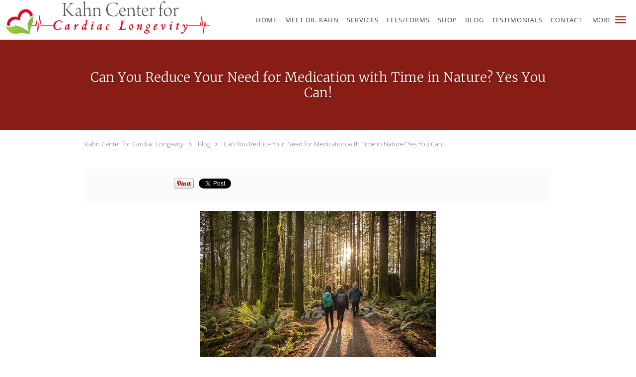

--- FILE ---
content_type: text/html; charset=UTF-8
request_url: https://www.kahnlongevitycenter.com/blog/can-you-reduce-your-need-for-medication-with-time-in-nature-yes-you-can
body_size: 18689
content:
<!DOCTYPE html>
<!--[if IE 9 ]><html class="ie9" lang="en"> <![endif]-->
<!--[if (gt IE 9)|!(IE)]><!--> <html class="" lang="en"> <!--<![endif]-->
  <head>
    <meta charset="utf-8">
    <meta name="viewport" content="width=device-width, initial-scale=1.0">

    
    
        <meta name="google-site-verification" content="u2KPbkaeu23KbqqkZBnyEAd7xR6HY-AcujB_Z94IdTc" />
    
    
          <meta property="og:image" content="https://sa1s3optim.patientpop.com/assets/images/provider/photos/2588675.jpg"/>
  
            <link rel="canonical" href="https://www.kahnlongevitycenter.com/blog/can-you-reduce-your-need-for-medication-with-time-in-nature-yes-you-can" />
    
    <link rel="shortcut icon" href="https://sa1s3optim.patientpop.com/assets/images/patientpop/favicon.ico" type="image/x-icon">
    <link rel="icon" href="https://sa1s3optim.patientpop.com/assets/images/patientpop/favicon.ico" type="image/x-icon">

    <title>Can You Reduce Your Need for Medication with Time in Nature? Yes You Can!: Joel Kahn, MD: Integrative Cardiologist</title>
    <meta name="description" content="Time spent outside in parks, forests, and water, sometimes called forest bathing, can be healing and even therapeutic. Do people that visit "green spaces" use l" />

      <link rel="stylesheet" href=https://www.kahnlongevitycenter.com/css/practice.atomic.application.css>

          <style>
.primary-fg{
  color:#99140B !important;
}
.primary-bg{
  background:#99140B !important;
}
.flex-active{
  background:#000 !important;
}
.primary-border{
  border-color:#99140B !important;
}
.secondary-fg{
  color:#559B18 !important;
}
.secondary-bg{
  background:#559B18 !important;
}
.secondary-border{
  border-color:#559B18 !important;
}

section.providers-landing .provider-list-filters .chck-input + label:before,
#book-online .left ul li input[type="radio"]:checked + label:before{
  background-color: #99140B !important;
}
section.testimonials-reviews .paginator ul li a{
  color:#1ca8dd;
}
section.testimonials-reviews .paginator ul li.active span{
  background:#1ca8dd;
  color:#fff;
}
.slider-frame ol li.active input,
section.blog-hero .row .slider-frame ol li.active input{
  background:#656F72;
}
  /* cyrillic-ext */
  @font-face {
  font-family: 'Merriweather Light';
  font-display: swap;
  font-style: normal;
  font-weight: 300;
  src: local('Merriweather Light'), local('Merriweather-Light'), url(https://fonts.gstatic.com/s/merriweather/v16/ZvcMqxEwPfh2qDWBPxn6nrMRY-O9-Xp5ppZeqcQcMH8.woff2) format('woff2');
  unicode-range: U+0460-052F, U+20B4, U+2DE0-2DFF, U+A640-A69F;
  }
  /* cyrillic */
  @font-face {
  font-family: 'Merriweather Light';
  font-display: swap;
  font-style: normal;
  font-weight: 300;
  src: local('Merriweather Light'), local('Merriweather-Light'), url(https://fonts.gstatic.com/s/merriweather/v16/ZvcMqxEwPfh2qDWBPxn6nhBw1OMgj265uIpoXHqn6zY.woff2) format('woff2');
  unicode-range: U+0400-045F, U+0490-0491, U+04B0-04B1, U+2116;
  }
  /* latin-ext */
  @font-face {
  font-family: 'Merriweather Light';
  font-display: swap;
  font-style: normal;
  font-weight: 300;
  src: local('Merriweather Light'), local('Merriweather-Light'), url(https://fonts.gstatic.com/s/merriweather/v16/ZvcMqxEwPfh2qDWBPxn6nrsKtFnhOiVZh9MDlvO1Vys.woff2) format('woff2');
  unicode-range: U+0100-024F, U+1E00-1EFF, U+20A0-20AB, U+20AD-20CF, U+2C60-2C7F, U+A720-A7FF;
  }
  /* latin */
  @font-face {
  font-family: 'Merriweather Light';
  font-display: swap;
  font-style: normal;
  font-weight: 300;
  src: local('Merriweather Light'), local('Merriweather-Light'), url(https://fonts.gstatic.com/s/merriweather/v16/ZvcMqxEwPfh2qDWBPxn6nkZRWJQ0UjzR2Uv6RollX_g.woff2) format('woff2');
  unicode-range: U+0000-00FF, U+0131, U+0152-0153, U+02C6, U+02DA, U+02DC, U+2000-206F, U+2074, U+20AC, U+2212, U+2215;
  }
.primary-font{
font-family: 'Merriweather Light', serif !important;
}

  .secondary-font{
  font-family:'open_sanslight', Open Sans;
  font-display: swap;
}

 body {
  margin-top: 0;
}
body.nav-open{
  overflow:hidden;
}
body.nav-open section{
  position:relative;
  z-index:0;
}
body.nav-open header.header-4 button.nav-slider{
  position:fixed;
}
body.nav-open .header-backdrop{
  display:block;
  position:fixed;
  top:0;
  right:0;
  bottom:0;
  left:0;
  z-index:1;
  background:rgba(0,0,0,0.3);
}
header.header.header-4 nav .nav-full ul li:hover:after{
  background-color: #424242;
}
dummy-header-class{
  color: white;
}
  .header.header.header-4 nav .nav-full ul li.drop .dropdownContain{
    background-color: transparent !important;
  }
  .header.header.header-4 nav .nav-full ul li.drop .dropdownContain .dropOut ul li{
    background: rgba(255, 255, 255, 1) !important;
  }

#book-online .right #calendar-block ul li ol li div.slots a{
  background: #99140B;
}
#book-online .right #calendar-block ul li ol li div.slots a:hover,
#book-online .right #calendar-block ul li ol li div.slots a.checked{
  background: #99140B;
  opacity:0.75;
}
#book-online .right #calendar-block ul li ol li.scroller{
  background: #559B18;
}
#book-online .right #calendar-block ul li ol li.scroller:hover{
  background: #559B18;
  opacity:0.75;
}

.a-bordercolor3 {
  
      border-color: #ffffff !important;
   
}
.a-height150px {
  
    
    height: 150px !important;
   
}
.a-borderradius10pct {
  
    
    border-radius: 10% !important;
   
}
.a-borderwidth1px {
  
    
    border-width: 1px !important;
   
}
.a-backgroundcolor3 {
  
      background-color: #ffffff !important;
   
}
.a-opacity1 {
  
    
    opacity: 1 !important;
   
}
.a-margin10px {
  
    
    margin: 10px !important;
   
}
.a-opacity2 {
  
    
    opacity: .2 !important;
   
}
.a-backgroundcolor2 {
  
      background-color: #424242 !important;
   
}
.a-width50pct {
  
    
    width: 50% !important;
   
}
.a-left0pct {
  
    
    left: 0% !important;
   
}
.a-marginleft0pct {
  
    
    margin-left: 0% !important;
   
}
.a-paddingtop5pct {
  
    
    padding-top: 5% !important;
   
}
.a-paddingright5pct {
  
    
    padding-right: 5% !important;
   
}
.a-paddingbottom5pct {
  
    
    padding-bottom: 5% !important;
   
}
.a-paddingleft5pct {
  
    
    padding-left: 5% !important;
   
}
.a-color3 {
  
      color: #ffffff !important;
   
}
.a-textaligncenter {
  
    
    text-align: center !important;
   
}
.a-fontsize37px {
  
    
    font-size: 37px !important;
   
}
.a-letterspacing0px {
  
    
    letter-spacing: 0px !important;
   
}
.a-texttransformnone {
  
    
    text-transform: none !important;
   
}
.a-textshadownone {
  
    
    text-shadow: none !important;
   
}
.a-fontsize21px {
  
    
    font-size: 21px !important;
   
}
.a-lineheight110pct {
  
    
    line-height: 110% !important;
   
}
.a-backgroundcolor1 {
  
      background-color: #559B18 !important;
   
}
.a-bordercolor1 {
  
      border-color: #559B18 !important;
   
}
.a-borderradius3px {
  
    
    border-radius: 3px !important;
   
}
.a-width164px {
  
    
    width: 164px !important;
   
}
.a-height46px {
  
    
    height: 46px !important;
   
}
.a-fontsize12px {
  
    
    font-size: 12px !important;
   
}
.a-margin4px {
  
    
    margin: 4px !important;
   
}
.a-texttransformuppercase {
  
    
    text-transform: uppercase !important;
   
}
.a-backgroundcolor0 {
  
      background-color: #99140B !important;
   
}
.a-bordercolor0 {
  
      border-color: #99140B !important;
   
}
.a-bordertopwidth0px {
  
    
    border-top-width: 0px !important;
   
}
.a-borderbottomwidth0px {
  
    
    border-bottom-width: 0px !important;
   
}
.a-borderradius0px {
  
    
    border-radius: 0px !important;
   
}
.a-maxwidth940px {
  
    
    max-width: 940px !important;
   
}
.a-paddingtop60px {
  
    
    padding-top: 60px !important;
   
}
.a-paddingbottom60px {
  
    
    padding-bottom: 60px !important;
   
}
.a-fontsize26px {
  
    
    font-size: 26px !important;
   
}
.a-fontsize22px {
  
    
    font-size: 22px !important;
   
}
.a-maxwidth1120 {
  
    
    max-width: 1120 !important;
   
}
.a-height56 {
  
    
    height: 56 !important;
   
}
.a-marginleft10 {
  
    
    margin-left: 10 !important;
   
}
.a-margintopmarginbottom10 {
  
      margin-top: 10 !important;
    margin-bottom: 10 !important;
   
}
.a-bordercolor4 {
  
      border-color: transparent !important;
   
}
.a-color2 {
  
      color: #424242 !important;
   
}
.a-height68px {
  
    
    height: 68px !important;
   
}
.a-marginleft10px {
  
    
    margin-left: 10px !important;
   
}
.a-margintopmarginbottom2px {
  
      margin-top: 2px !important;
    margin-bottom: 2px !important;
   
}
.a-color0 {
  
      color: #99140B !important;
   
}
.a-fontsize30px {
  
    
    font-size: 30px !important;
   
}
.a-height20px {
  
    
    height: 20px !important;
   
}
.a-marginright3px {
  
    
    margin-right: 3px !important;
   
}
.a-width20px {
  
    
    width: 20px !important;
   
}
.a-minheight88vh {
  
    
    min-height: 88vh !important;
   
}
.a-backgroundcolor4 {
  
      background-color: transparent !important;
   
}
.a-width100pct {
  
    
    width: 100% !important;
   
}
.a-fontsize43px {
  
    
    font-size: 43px !important;
   
}
.a-paddingleft61pct {
  
    
    padding-left: 61% !important;
   
}

  
section.eyebrow-two .inner a.eyebrow08032020 {text-decoration:none;padding:3px;background:#2C98F7;color:white;border-radius:10%}

.web-to-text-iframe {
  background: transparent;
  border: none;
  bottom: 0;
  height: 0;
  position: fixed;
  right: 0;
  width: 0;
  /* To not to overlap modals */
  z-index: 1039;
}
.skip-main-content {
  position: absolute;
  width: 1px;
  height: 1px;
  margin: -1px;
  padding: 0;
  overflow: hidden;
  clip: rect(0, 0, 0, 0);
  white-space: nowrap;
  border: 0;
}
.skip-main-content:focus { 
  position: inherit;
  width: auto;
  height: auto;
  margin: 0;
  overflow: visible;
  clip: auto;
  white-space: normal;
  padding: 6px;
  font-size: 13px !important;
}
</style>
    
      <link href="https://www.kahnlongevitycenter.com/css/practice.blog.css?v=633" rel="stylesheet" type="text/css">

    <style>
          </style>
    <!--[if lt IE 9]>
      <script src="https://oss.maxcdn.com/libs/html5shiv/3.7.0/html5shiv.js"></script>
      <script src="https://oss.maxcdn.com/libs/respond.js/1.4.2/respond.min.js"></script>
      <script type="text/javascript" src="https://sa1co.patientpop.com/assets/old-browser-warning.js"></script>
    <![endif]-->
  </head>
    <body class="ATOMIC">
              

    
                <header class="header header-4 a-backgroundcolor3   sticky ">
  <div class="header-backdrop"></div>
  <nav>
    <div class="nav-toggle">
      <div class="toggle-title a-color2">More</div>
      <div class="toggle-icon" role="button" aria-label="Toggle navigation">
        <span class="a-backgroundcolor0"></span>
        <span class="a-backgroundcolor0"></span>
        <span class="a-backgroundcolor0"></span>
      </div>
    </div>
    <div class="navbar-info">
      <div class="brand">
        <a class="skip-main-content" href="#main-content">Skip to main content</a>
                  <a href="/" class="logo" aria-label="Link to home page">
                          <img
                class="a-height68px a-margintopmarginbottom2px a-marginleft10px"
                src="https://sa1s3optim.patientpop.com/assets/images/provider/photos/2004303.png" alt="Practice logo">
                      </a>
              </div>
    </div>
    <div class="nav-full">
      <ul>
        <li class="a-backgroundcolor3">
        <a id="home" href="/" class="clickable" target="_self">
          <span class=" a-color2">Home</span>
        </a>
      </li>
                  <li class="a-backgroundcolor3">
        <a id="about" href="/about" class="clickable" target="_self">
          <span class=" a-color2">Meet Dr. Kahn</span>
        </a>
      </li>
                  <li class="drop">
        <a id="our-services" href="javascript:void(0);"  class="" target="">
          <span class=" a-color2">Services</span>
        </a>
        <i tabindex="0" aria-label="Collapse submenu" role="button" id="drop-minus-248679-top" class="fa fa-minus a-color2" data-partner="#drop-plus-248679-top" data-drop=".dropdownContain"></i>
        <i tabindex="0" aria-label="Expand submenu" role="button" id="drop-plus-248679-top" class="fa fa-plus active a-color2" data-partner="#drop-minus-248679-top" data-drop=".dropdownContain"></i>
        <div class="dropdownContain a-backgroundcolor3" style="display: none">
          <div class="dropOut">
            <ul>
                                                                              <li class="sideNav a-backgroundcolor3">
                    <a href="/services" class=" child-link clickable" id="Services_Our Services-top" target="_self">
                      <span class=" a-color2">Our Services</span>
                    </a>
                  </li>
                                                                                <li class="sideNav a-backgroundcolor3">
                    <a href="/services/prevention-of-heart-disease" class=" child-link clickable" id="Services_Prevention of Heart Disease-top" target="_self">
                      <span class=" a-color2">Prevention of Heart Disease</span>
                    </a>
                  </li>
                                                                                <li class="sideNav a-backgroundcolor3">
                    <a href="/services/cardiology-consultation" class=" child-link clickable" id="Services_Cardiology Consultation-top" target="_self">
                      <span class=" a-color2">Cardiology Consultation</span>
                    </a>
                  </li>
                                                                                <li class="sideNav a-backgroundcolor3">
                    <a href="/services/high-blood-pressure-cholesterol" class=" child-link clickable" id="Services_High Blood Pressure & Cholesterol-top" target="_self">
                      <span class=" a-color2">High Blood Pressure & Cholesterol</span>
                    </a>
                  </li>
                                                                                <li class="sideNav a-backgroundcolor3">
                    <a href="/services/heart-attack" class=" child-link clickable" id="Services_Heart Attack-top" target="_self">
                      <span class=" a-color2">Heart Attack</span>
                    </a>
                  </li>
                                                                                <li class="sideNav a-backgroundcolor3">
                    <a href="/services/heart-disease-reversal" class=" child-link clickable" id="Services_Heart Disease Reversal-top" target="_self">
                      <span class=" a-color2">Heart Disease Reversal</span>
                    </a>
                  </li>
                                                                                <li class="sideNav a-backgroundcolor3">
                    <a href="/services/lipoproteina-management" class=" child-link clickable" id="Services_Lipoprotein(a) Management-top" target="_self">
                      <span class=" a-color2">Lipoprotein(a) Management</span>
                    </a>
                  </li>
                                                                                <li class="sideNav a-backgroundcolor3">
                    <a href="/services/preventive-cardiology" class=" child-link clickable" id="Services_Preventive Cardiology-top" target="_self">
                      <span class=" a-color2">Preventive Cardiology</span>
                    </a>
                  </li>
                                                                                <li class="sideNav a-backgroundcolor3">
                    <a href="/services/carotid-imt" class=" child-link clickable" id="Services_Carotid IMT-top" target="_self">
                      <span class=" a-color2">Carotid IMT</span>
                    </a>
                  </li>
                                                        </ul>
          </div>
        </div>
      </li>
                  <li class="a-backgroundcolor3">
        <a id="fees" href="/contents/fees" class="clickable" target="">
          <span class=" a-color2">Fees/Forms</span>
        </a>
      </li>
                    <li class="drop">
        <a id="shop" href="javascript:void(0);"  class="" target="">
          <span class=" a-color2">Shop</span>
        </a>
        <i tabindex="0" aria-label="Collapse submenu" role="button" id="drop-minus-234503-top" class="fa fa-minus a-color2" data-partner="#drop-plus-234503-top" data-drop=".dropdownContain"></i>
        <i tabindex="0" aria-label="Expand submenu" role="button" id="drop-plus-234503-top" class="fa fa-plus active a-color2" data-partner="#drop-minus-234503-top" data-drop=".dropdownContain"></i>
        <div class="dropdownContain a-backgroundcolor3" style="display: none">
          <div class="dropOut">
            <ul>
                                                                              <li class="sideNav a-backgroundcolor3">
                    <a href="https://kahnlongevitycenter.gethealthy.store/" class=" child-link clickable" id="Shop_Get Healthy Supplements and Products-top" target="_blank">
                      <span class=" a-color2">Get Healthy Supplements and Products</span>
                    </a>
                  </li>
                                                                                <li class="sideNav a-backgroundcolor3">
                    <a href="https://drjoelkahn.com/products-shop/" class=" child-link clickable" id="Shop_Dr. Kahn’s Books, Podcasts, and Other Products-top" target="_blank">
                      <span class=" a-color2">Dr. Kahn’s Books, Podcasts, and Other Products</span>
                    </a>
                  </li>
                                                        </ul>
          </div>
        </div>
      </li>
                  <li class="a-backgroundcolor3">
        <a id="blog" href="/blog" class="clickable" target="_self">
          <span class=" a-color2">Blog</span>
        </a>
      </li>
                  <li class="a-backgroundcolor3">
        <a id="testimonials" href="/testimonials" class="clickable" target="_self">
          <span class=" a-color2">Testimonials</span>
        </a>
      </li>
                  <li class="a-backgroundcolor3">
        <a id="contact" href="/contactus" class="clickable" target="_self">
          <span class=" a-color2">Contact</span>
        </a>
      </li>
              <li class="cta-container">
      <a href="tel:2487317412" class="header-cta cta-call-us cta a-backgroundcolor1 a-color3 a-bordercolor3">
        <span class="mm-phone-number">248-731-7412</span>
      </a>
    </li>
  


      </ul>
    </div>
    <div class="nav-optimal a-backgroundcolor3">
      <ul>
        <li class="a-backgroundcolor3">
        <a id="home" href="/" class="clickable" target="_self">
          <span class=" a-color2">Home</span>
        </a>
      </li>
                  <li class="a-backgroundcolor3">
        <a id="about" href="/about" class="clickable" target="_self">
          <span class=" a-color2">Meet Dr. Kahn</span>
        </a>
      </li>
                  <li class="drop">
        <a id="our-services" href="javascript:void(0);"  class="" target="">
          <span class=" a-color2">Services</span>
        </a>
        <i tabindex="0" aria-label="Collapse submenu" role="button" id="drop-minus-248679-side" class="fa fa-minus a-color2" data-partner="#drop-plus-248679-side" data-drop=".dropdownContain"></i>
        <i tabindex="0" aria-label="Expand submenu" role="button" id="drop-plus-248679-side" class="fa fa-plus active a-color2" data-partner="#drop-minus-248679-side" data-drop=".dropdownContain"></i>
        <div class="dropdownContain a-backgroundcolor3" style="display: none">
          <div class="dropOut">
            <ul>
                                                                              <li class="sideNav a-backgroundcolor3">
                    <a href="/services" class=" child-link clickable" id="Services_Our Services-side" target="_self">
                      <span class=" a-color2">Our Services</span>
                    </a>
                  </li>
                                                                                <li class="sideNav a-backgroundcolor3">
                    <a href="/services/prevention-of-heart-disease" class=" child-link clickable" id="Services_Prevention of Heart Disease-side" target="_self">
                      <span class=" a-color2">Prevention of Heart Disease</span>
                    </a>
                  </li>
                                                                                <li class="sideNav a-backgroundcolor3">
                    <a href="/services/cardiology-consultation" class=" child-link clickable" id="Services_Cardiology Consultation-side" target="_self">
                      <span class=" a-color2">Cardiology Consultation</span>
                    </a>
                  </li>
                                                                                <li class="sideNav a-backgroundcolor3">
                    <a href="/services/high-blood-pressure-cholesterol" class=" child-link clickable" id="Services_High Blood Pressure & Cholesterol-side" target="_self">
                      <span class=" a-color2">High Blood Pressure & Cholesterol</span>
                    </a>
                  </li>
                                                                                <li class="sideNav a-backgroundcolor3">
                    <a href="/services/heart-attack" class=" child-link clickable" id="Services_Heart Attack-side" target="_self">
                      <span class=" a-color2">Heart Attack</span>
                    </a>
                  </li>
                                                                                <li class="sideNav a-backgroundcolor3">
                    <a href="/services/heart-disease-reversal" class=" child-link clickable" id="Services_Heart Disease Reversal-side" target="_self">
                      <span class=" a-color2">Heart Disease Reversal</span>
                    </a>
                  </li>
                                                                                <li class="sideNav a-backgroundcolor3">
                    <a href="/services/lipoproteina-management" class=" child-link clickable" id="Services_Lipoprotein(a) Management-side" target="_self">
                      <span class=" a-color2">Lipoprotein(a) Management</span>
                    </a>
                  </li>
                                                                                <li class="sideNav a-backgroundcolor3">
                    <a href="/services/preventive-cardiology" class=" child-link clickable" id="Services_Preventive Cardiology-side" target="_self">
                      <span class=" a-color2">Preventive Cardiology</span>
                    </a>
                  </li>
                                                                                <li class="sideNav a-backgroundcolor3">
                    <a href="/services/carotid-imt" class=" child-link clickable" id="Services_Carotid IMT-side" target="_self">
                      <span class=" a-color2">Carotid IMT</span>
                    </a>
                  </li>
                                                        </ul>
          </div>
        </div>
      </li>
                  <li class="a-backgroundcolor3">
        <a id="fees" href="/contents/fees" class="clickable" target="">
          <span class=" a-color2">Fees/Forms</span>
        </a>
      </li>
                    <li class="drop">
        <a id="shop" href="javascript:void(0);"  class="" target="">
          <span class=" a-color2">Shop</span>
        </a>
        <i tabindex="0" aria-label="Collapse submenu" role="button" id="drop-minus-234503-side" class="fa fa-minus a-color2" data-partner="#drop-plus-234503-side" data-drop=".dropdownContain"></i>
        <i tabindex="0" aria-label="Expand submenu" role="button" id="drop-plus-234503-side" class="fa fa-plus active a-color2" data-partner="#drop-minus-234503-side" data-drop=".dropdownContain"></i>
        <div class="dropdownContain a-backgroundcolor3" style="display: none">
          <div class="dropOut">
            <ul>
                                                                              <li class="sideNav a-backgroundcolor3">
                    <a href="https://kahnlongevitycenter.gethealthy.store/" class=" child-link clickable" id="Shop_Get Healthy Supplements and Products-side" target="_blank">
                      <span class=" a-color2">Get Healthy Supplements and Products</span>
                    </a>
                  </li>
                                                                                <li class="sideNav a-backgroundcolor3">
                    <a href="https://drjoelkahn.com/products-shop/" class=" child-link clickable" id="Shop_Dr. Kahn’s Books, Podcasts, and Other Products-side" target="_blank">
                      <span class=" a-color2">Dr. Kahn’s Books, Podcasts, and Other Products</span>
                    </a>
                  </li>
                                                        </ul>
          </div>
        </div>
      </li>
                  <li class="a-backgroundcolor3">
        <a id="blog" href="/blog" class="clickable" target="_self">
          <span class=" a-color2">Blog</span>
        </a>
      </li>
                  <li class="a-backgroundcolor3">
        <a id="testimonials" href="/testimonials" class="clickable" target="_self">
          <span class=" a-color2">Testimonials</span>
        </a>
      </li>
                  <li class="a-backgroundcolor3">
        <a id="contact" href="/contactus" class="clickable" target="_self">
          <span class=" a-color2">Contact</span>
        </a>
      </li>
              <li class="cta-container">
      <a href="tel:2487317412" class="header-cta cta-call-us cta a-backgroundcolor1 a-color3 a-bordercolor3">
        <span class="mm-phone-number">248-731-7412</span>
      </a>
    </li>
  


      </ul>
    </div>
    <div class="nav-measurer"></div>
  </nav>
</header>


                                      <main id="main-content">
                                        <section class="herosub herosub-1 a-backgroundcolor0">
    <div class="hero " >
    <div id="hero-cloak" 
         class="cloak a-backgroundcolor2
                a-opacity2"></div>
    <div id="hero-titles" 
         class="hero-titles a-maxwidth940px
                a-paddingtop60px
                a-paddingbottom60px">
      <div id="hero-titles-inner" class="hero-titles-inner">
        <h1 class="main-text 
                    primary-font                              text-shadow                    a-fontsize26px
                   a-textaligncenter
                   a-color3"
            id="sub-primary-title">Can You Reduce Your Need for Medication with Time in Nature? Yes You Can!</h1>
              </div>
    </div>
  </div>
</section>
                                          <section class="blog-crumb post">
  <div class="row">
    <div class="breadcrumb">
        <a href="https://www.kahnlongevitycenter.com">Kahn Center for Cardiac Longevity</a> <i class="fa fa-angle-right"></i>
      <a href="https://www.kahnlongevitycenter.com/blog">Blog</a><i class="fa fa-angle-right"></i>
      <a href="https://www.kahnlongevitycenter.com/blog/can-you-reduce-your-need-for-medication-with-time-in-nature-yes-you-can">Can You Reduce Your Need for Medication with Time in Nature? Yes You Can!</a>
    </div>
  </div>
</section>

<section class="blog-social">
  <div class="row">
    <ul class="social-share">
      <li><iframe title="Facebook social button" src="//www.facebook.com/plugins/like.php?href=https%3A%2F%2Fwww.kahnlongevitycenter.com%2Fblog%2Fcan-you-reduce-your-need-for-medication-with-time-in-nature-yes-you-can&width=140&layout=button_count&action=like&show_faces=false&share=true&height=21&appId=" scrolling="no" frameborder="0" style="border:none; overflow:hidden; width:140px; height:21px;" allowTransparency="true"></iframe></li>
      <li><a href="//www.pinterest.com/pin/create/button/?url=https%3A%2F%2Fwww.kahnlongevitycenter.com%2Fblog%2Fcan-you-reduce-your-need-for-medication-with-time-in-nature-yes-you-can&description=Kahn+Center+for+Cardiac+Longevity+Blog%3A+Can+You+Reduce+Your+Need+for+Medication+with+Time+in+Nature%3F+Yes+You+Can%21" data-pin-do="buttonPin" data-pin-config="beside"><img src="//assets.pinterest.com/images/pidgets/pinit_fg_en_rect_gray_20.png" alt="Pin to Pinterest board"/></a></li>
      <li>
        <a href="https://twitter.com/share" class="twitter-share-button" data-url="https://www.kahnlongevitycenter.com/blog/can-you-reduce-your-need-for-medication-with-time-in-nature-yes-you-can">Tweet</a>
        <script>!function(d,s,id){var js,fjs=d.getElementsByTagName(s)[0],p=/^http:/.test(d.location)?'http':'https';if(!d.getElementById(id)){js=d.createElement(s);js.id=id;js.src=p+'://platform.twitter.com/widgets.js';fjs.parentNode.insertBefore(js,fjs);}}(document, 'script', 'twitter-wjs');</script>
      </li>
    </ul>
  </div>
</section>

<section class="blog-post">
      <div class="blog-img">
      <img src="https://sa1s3optim.patientpop.com/assets/images/provider/photos/2588675.jpg" alt=""/>
    </div>
    <p><strong>Forest bathing</strong> is a&nbsp; term from Japan since the 1980s to describe a physiological and psychological exercise called <em>shinrin-yoku</em> by spending time in forests, green spaces, and by bodies of water. The purported benefits of forest bathing are actions as an antidote to tech burnout and to reconnect with nature. Researchers began studying the benefits of forest bathing, providing the science to support the idea that time spent in nature is healing.</p>
<p><strong>A <a href="https://oem.bmj.com/content/80/2/111">new study</a> examined visits to green spaces and the need for medication in urban dwellers.</strong></p>
<p><strong>STUDY METHODS&nbsp;</strong></p>
<p>The Helsinki Capital Region Environmental Health Survey in Finland was conducted in 2015&minus;2016&nbsp; and included 7321participants. Cross-sectional associations of the amounts of residential green and blue spaces within 1 km radius around the respondent&rsquo;s home, green and blue views from home, and green space visits with self-reported use of psychotropic (anxiolytics, hypnotics and antidepressants), antihypertensive and asthma medication were examined.</p>
<p><strong>RESULTS</strong></p>
<p>Amounts of residential green and blue spaces or green and blue views from home were <strong>not</strong> associated with medications.</p>
<p><strong>However, the frequency of green space visits was associated with lower odds of using psychotropic medication (30-40% reductions depending on the number of times/week) as well as similar reductions in&nbsp; antihypertensive (blood pressure) and asthma medication use.</strong></p>
<p>Socioeconomic status was examined and not a confounding factor.&nbsp;</p>
<p><strong>CONCLUSIONS</strong></p>
<p>Frequent green space visits were associated with less frequent use of psychotropic, antihypertensive and asthma medication in urban environments. The number of visits was found to be a powerful predictor of less medication use so get outside in parks and forests as often as is possible and practical. Of course, do not change your medication without speaking to your medical team.</p>
<p>If you are not close to green spaces or are physically unable to partake in walking outside, it has been suggested to log on and view forest and water nature scenes as an alternative.&nbsp;</p>
      <div class="blog-author">
      <span class="author-tag">Author</span>
        <div class="author-img-container">
                  <span class="author-name">Dr. Joel Kahn</span>
          <span class="author-description"></span>
        </div>
    </div>
  </section>

<section class="blog-listings ">
  <div about="0" typeof='{"type":"MODULE", "secondary_type": "BLOG", "type_id": null, "fieldname": "you-might-also-enjoy"}'>
    <h2 class="recommendation-heading" property='fieldtext'>You Might Also Enjoy...</h2>
  </div>
  <div class="row" id="blog-listings">
          <article class="show">
        <div>
          <a href="https://www.kahnlongevitycenter.com/blog/what-do-cardiologists-say-about-the-new-food-pyramid-eat-plants" aria-label="Link to full blog Plant-forward eating patterns remain the most consistent dietary strategy for reducing cardiovascular risk.
Clinicians should use simple tools and knowledge to proactively translate the DGA into clear, evidence-based guidance for patients.">
                          <div class="img-wrapper" data-bg="https://sa1s3optim.patientpop.com/assets/images/provider/photos/2830083.png">
                <img src="https://sa1s3optim.patientpop.com/assets/images/provider/photos/2830083.png" alt="">
              </div>
                        <h3 class="img-title primary-fg">What Do Cardiologists Say About the New Food Pyramid? Eat Plants</h3>
          </a>
          <div class="img-description">Plant-forward eating patterns remain the most consistent dietary strategy for reducing cardiovascular risk.
Clinicians should use simple tools and knowledge to proactively translate the DGA into clear, evidence-based guidance for patients.</div>
        </div>
      </article>
          <article class="show">
        <div>
          <a href="https://www.kahnlongevitycenter.com/blog/why-you-need-an-apple-watch-to-monitor-for-atrial-fibrillation" aria-label="Link to full blog This randomized controlled trial provides evidence that 6-month smartwatch-based AF screening enhances the detection rate of new onset AF compared with standard care in patients at elevated stroke risk.">
                          <div class="img-wrapper" data-bg="https://sa1s3optim.patientpop.com/assets/images/provider/photos/2829561.jpg">
                <img src="https://sa1s3optim.patientpop.com/assets/images/provider/photos/2829561.jpg" alt="">
              </div>
                        <h3 class="img-title primary-fg">Why You Need an Apple Watch to Monitor for Atrial Fibrillation</h3>
          </a>
          <div class="img-description">This randomized controlled trial provides evidence that 6-month smartwatch-based AF screening enhances the detection rate of new onset AF compared with standard care in patients at elevated stroke risk.</div>
        </div>
      </article>
          <article class="show">
        <div>
          <a href="https://www.kahnlongevitycenter.com/blog/can-higher-omega-3-blood-levels-help-prevent-early-dementia" aria-label="Link to full blog This study expands the evidence of a beneficial association of omega-3 and LOD to EOD as well. These findings suggest that an increased intake of omega-3 fatty acids earlier in life may slow the development of EOD. \">
                          <div class="img-wrapper" data-bg="https://sa1s3optim.patientpop.com/assets/images/provider/photos/2828431.jpg">
                <img src="https://sa1s3optim.patientpop.com/assets/images/provider/photos/2828431.jpg" alt="">
              </div>
                        <h3 class="img-title primary-fg">Can Higher Omega-3 Blood Levels Help Prevent Early Dementia?</h3>
          </a>
          <div class="img-description">This study expands the evidence of a beneficial association of omega-3 and LOD to EOD as well. These findings suggest that an increased intake of omega-3 fatty acids earlier in life may slow the development of EOD. \</div>
        </div>
      </article>
          <article class="show">
        <div>
          <a href="https://www.kahnlongevitycenter.com/blog/does-limiting-saturated-fat-intake-in-food-matter-for-heart-patients" aria-label="Link to full blog Among persons at high cardiovascular risk, low- to moderate-certainty evidence was found for important reductions in mortality and major cardiovascular events, particularly for MI, with respect to replacing saturated fat with polyunsaturated fat.">
                          <div class="img-wrapper" data-bg="https://sa1s3optim.patientpop.com/assets/images/provider/photos/2828315.jpg">
                <img src="https://sa1s3optim.patientpop.com/assets/images/provider/photos/2828315.jpg" alt="">
              </div>
                        <h3 class="img-title primary-fg">Does Limiting Saturated Fat Intake in Food Matter for Heart Patients?</h3>
          </a>
          <div class="img-description">Among persons at high cardiovascular risk, low- to moderate-certainty evidence was found for important reductions in mortality and major cardiovascular events, particularly for MI, with respect to replacing saturated fat with polyunsaturated fat.</div>
        </div>
      </article>
          <article class="show">
        <div>
          <a href="https://www.kahnlongevitycenter.com/blog/are-carry-out-meals-destroying-your-health-maybe-sod" aria-label="Link to full blog Although TFC alone was not associated with mortality, dietary inflammation predicted increased all-cause mortality, suggesting a potential long-term pathway. Reducing high-frequency TFC may improve cardiometabolic health at a population level.">
                          <div class="img-wrapper" data-bg="https://sa1s3optim.patientpop.com/assets/images/provider/photos/2826395.jpg">
                <img src="https://sa1s3optim.patientpop.com/assets/images/provider/photos/2826395.jpg" alt="">
              </div>
                        <h3 class="img-title primary-fg">Are "Carry Out" Meals Destroying Your Health?  Maybe So!</h3>
          </a>
          <div class="img-description">Although TFC alone was not associated with mortality, dietary inflammation predicted increased all-cause mortality, suggesting a potential long-term pathway. Reducing high-frequency TFC may improve cardiometabolic health at a population level.</div>
        </div>
      </article>
          <article class="show">
        <div>
          <a href="https://www.kahnlongevitycenter.com/blog/oral-semiglutide-is-approved-for-weight-loss-the-revolution-continues" aria-label="Link to full blog Oral semaglutide at a dose of 25 mg once daily resulted in a greater mean reduction in body weight than placebo in participants with overweight or obesity.">
                          <div class="img-wrapper" data-bg="https://sa1s3optim.patientpop.com/assets/images/provider/photos/2825876.jpg">
                <img src="https://sa1s3optim.patientpop.com/assets/images/provider/photos/2825876.jpg" alt="">
              </div>
                        <h3 class="img-title primary-fg">Oral Semiglutide Is Approved For Weight Loss: The Revolution Continues</h3>
          </a>
          <div class="img-description">Oral semaglutide at a dose of 25 mg once daily resulted in a greater mean reduction in body weight than placebo in participants with overweight or obesity.</div>
        </div>
      </article>
      </div>
</section>
                                                                                    </main>
                              <footer>
  <div class="row">
    <div class="span12">
      <ul>
        <li>
                                    <div class="copy"><p>&copy; Copyright 2026 <a style="color:inherit;" href="https://www.tebra.com/marketing/practice-websites/">Tebra Inc</a>.</p></div>
                              </li>
        <li>
          <a href="https://www.kahnlongevitycenter.com/your-privacy" rel="nofollow" >Privacy Policy</a>
        </li>
        <li>
          <a href="https://www.kahnlongevitycenter.com/our-terms" rel="nofollow"  target="_blank" >Terms &amp; Conditions</a>
        </li>
                  <li><a href="https://www.kahnlongevitycenter.com/accessibility-statement" rel="nofollow" id="footer-link-accessibility-notice">Accessibility Notice</a></li>
          <li><a href="https://www.kahnlongevitycenter.com/contactus">Contact Us</a></li>
      </ul>
    </div>

                  <div class="span12">
          <div class="nap">
            <div class="fn org"> Joel Kahn, MD, Bingham Farms, MI</div>
            Phone (appointments): <span class="tel mm-phone-number" content="2487317412">248-731-7412</span>
                          <span class="divider">|</span>
              Phone (general inquiries): 248-731-7412
                        <div class="adr">
              Address: <span class="street-address">31500 Telegraph Rd., Suite #215, </span>
              <span class="locality">Bingham Farms</span>, <span class="region">MI</span> <span>48025</span>
            </div>
          </div>
        </div>
              <div class="span12">
      <section class="aggregate-ratings">
  <ul role="presentation">
    <li role="presentation">
      <div class="average">
        4.98<sup><span>/</span>5</sup>
      </div>
    </li>
    <li role="presentation">
      <div class="star-rating">
        <div class="top" style="width:99.60%">
          <div class="hidden-aggregate-rating">4.98/5 Star Rating</div>
          <i title="Star Rating" role="img" class="fa fa-star"></i><i title="Star Rating" role="img" class="fa fa-star"></i><i title="Star Rating" role="img" class="fa fa-star"></i><i title="Star Rating" role="img" class="fa fa-star"></i><i title="Star Rating" role="img" class="fa fa-star"></i>
        </div>
        <div class="bottom">
          <i title="Star Rating" role="img" class="fa fa-star"></i><i title="Star Rating" role="img" class="fa fa-star"></i><i title="Star Rating" role="img" class="fa fa-star"></i><i title="Star Rating" role="img" class="fa fa-star"></i><i title="Star Rating" role="img" class="fa fa-star"></i>
        </div>
      </div>
      <div class="total-aggregate-reviews">(686  reviews) </div>
    </li>
  </ul>
</section>
    </div>
      
      <div class="span12 powered-by"><p>Medical website powered by <a style="color:inherit;" href="https://www.tebra.com/marketing/practice-websites/">Tebra</a></p></div>
      </div>
</footer>
                                <script type="application/ld+json">
    {"@context":"http:\/\/schema.org","@type":"Physician","@id":"https:\/\/www.kahnlongevitycenter.com\/49d04194dce553da94cf5313379fe54639ae2965","url":"https:\/\/www.kahnlongevitycenter.com","brand":{"name":["Kahn Center for Cardiac Longevity"]},"name":["Joel Kahn, MD"],"image":"https:\/\/sa1s3optim.patientpop.com\/assets\/images\/provider\/photos\/2005381.jpg","sameAs":[],"potentialAction":{"@type":"ReserveAction","target":{"@type":"EntryPoint","urlTemplate":"https:\/\/www.kahnlongevitycenter.com\/schedule?utm_medium=markup","inLanguage":"en-US","actionPlatform":["http:\/\/schema.org\/DesktopWebPlatform","http:\/\/schema.org\/IOSPlatform","http:\/\/schema.org\/AndroidPlatform"]},"result":{"@type":"Reservation","name":"Book Online"}},"contactPoint":[{"@type":"ContactPoint","telephone":"+1 248-731-7412","contactType":"customer service"}],"address":{"@type":"PostalAddress","streetAddress":"31500 Telegraph Rd. Suite #215","addressLocality":"Bingham Farms","addressRegion":"MI","postalCode":"48025","addressCountry":"USA"}}
</script>
      
    <div class="yt-player">
      <div class="inner">
        <button type="button" class="close-yt-player" aria-label="Close video">&times;</button>
        <iframe title="Video container" aria-label="Video container" width="680" height="377" src="" allowFullScreen mozallowfullscreen webkitAllowFullScreen></iframe>
      </div>
    </div>

    <script>
      var recaptcha_public_key = '6Lf-Vs4qAAAAANLS4SUm8FQ4bNRnHyhfes-bsXz2';
    </script>

         <script type="text/javascript" src="https://www.kahnlongevitycenter.com/js/practice.application.js" async defer></script>
     
     
    <script>
      window.onload = function () {
          pop.header4 = (function(){
  var nav = {
    navCount : 0,
    navLogoImgWidth: 0,
    totalVisibleWidth: 0,
    toggleNav : function(){
      $('.nav-toggle').toggleClass('expanded');
      $('body').toggleClass('nav-open');
      $('.nav-optimal').toggleClass('expanded');
    },
    calculateVisible : function(){
      var growingWidth = 0;
      for(var i=0; i < nav.navCount; i++){
        growingWidth += $('.nav-measurer > ul > li').eq(i).outerWidth() + 1; // outerWidth seems to do a math.floor on decimals
        if(growingWidth < nav.totalVisibleWidth){
          $('.nav-full > ul > li').eq(i).show();
        }
      }
    },
    checkBucket : _.debounce(function(){
      if($('.nav-full > ul > li:visible').length == nav.navCount){
        $('.nav-full').removeClass('hiding');
        $('.nav-toggle').hide();
      }else{
        $('.nav-toggle').show();
        $('.nav-full').addClass('hiding');
      }

      var imgElement = $('nav a.logo img');
      if(imgElement.length) {
        nav.navLogoImgWidth = imgElement.outerWidth(true);
      }

      if($('.nav-full').outerWidth() >= ($('nav').outerWidth() - nav.navLogoImgWidth) && $('.nav-full > ul > li:visible').length){
        $('.nav-full > ul > li:visible:last').hide();
        nav.checkBucket();
      }else if(($('.nav-full').outerWidth() + $('.nav-measurer > ul > li').eq($('.nav-full > ul > li:visible').length).outerWidth()) < ($('nav').outerWidth() - nav.navLogoImgWidth)){
        if($('.nav-full > ul > li').eq($('.nav-full > ul > li:visible').length)){
          $('.nav-full > ul > li').eq($('.nav-full > ul > li:visible').length).show(10, function(){
            if($('.nav-full > ul > li').eq($('.nav-full > ul > li:visible').length + 1)){
              nav.checkBucket();
            }
          });
        }
      }
    }, 2),
    init : function(){
      nav.navCount = $('.nav-full > ul > li').length;
      nav.totalVisibleWidth = $('nav').outerWidth() - 20;
      var imgElement = $('nav a.logo img');
      if(imgElement.length) {
        nav.navLogoImgWidth = imgElement.outerWidth(true);
        nav.totalVisibleWidth -= nav.navLogoImgWidth;
      }
      $('.nav-full > ul').clone().appendTo('.nav-measurer');
      $('.nav-measurer i').removeAttr('id');
      $('.nav-measurer a').removeAttr('id');
      $('.nav-toggle').click(nav.toggleNav);
      $('.nav-optimal a.nav-item').click(function(){
        $('.nav-toggle').click();
      });
      $('.header-backdrop').click(function(){
        $('.nav-toggle').click();
      });
      nav.calculateVisible();
      nav.checkBucket();
      $(window).on('resize orientationChange', function(event) {
        nav.checkBucket();
      });

      $('header.header-4 nav .nav-full ul li').on('mouseenter mouseleave', function (e) {
        var $elm=null;

        if ($('.dropdownContain', this).length) {
          $elm = $('.dropdownContain:first', this);
        }else if($('.sideNavContain', this).length){
          $elm = $('.sideNavContain:first', this);
        }

        if ($elm) {
          var off = $elm.offset();
          var l = off.left;
          var w = $elm.width();
          var docW = $('.header-4').outerWidth();
          var isEntirelyVisible = (l + w <= docW);

          if (!isEntirelyVisible) {
            $(this).addClass('edge');
          } else {
            $(this).removeClass('edge');
          }
        }
      });

    }
  };

  return{
    init : nav.init
  };

}());

pop.header4.init();

var eyebrowTwo = {
  checkMotions: function(){
    if($('header').hasClass('overlap')) {
      var $langBar = $('.language-bar');
      var combinedHeight = $('.eyebrow-two').height() + ($langBar.length ? $langBar.height() : 0);
      if($langBar.length){
        if ($('.eyebrow-two').elementVisible(true) && !$('header').hasClass('scrolling')) {
          $('header').css('margin-top', combinedHeight + 'px');
        }else{
          $('header').css('margin-top','0');
        }
      }else{
        if ($('.eyebrow-two').elementVisible(true)) {
          $('header').css('margin-top', combinedHeight + 'px');
        }else{
          $('header').css('margin-top','0');
        }
      }
    }
  },
  debounce: function(func, wait, immediate) {
    var timeout;
    return function() {
      var context = this, args = arguments;
      var later = function() {
        timeout = null;
        if (!immediate) func.apply(context, args);
      };
      var callNow = immediate && !timeout;
      clearTimeout(timeout);
      timeout = setTimeout(later, wait);
      if (callNow) func.apply(context, args);
    };
  },
  init: function(){
    eyebrowTwo.checkMotions();
    $(window).scroll(eyebrowTwo.debounce(eyebrowTwo.checkMotions, 10));
    $(window).resize(eyebrowTwo.debounce(eyebrowTwo.checkMotions, 10));
  }
};
$( document ).ready(function() {
  if($('.eyebrow-two').length) {
    eyebrowTwo.init();
  }
});

  var stickyNav = {
  headerOffset: $('header').offset().top,
  checkStickiness: function(){
    if ($(document).scrollTop() >= stickyNav.headerOffset) {
      $('header').addClass('scrolling');
              if(!$('header').hasClass('overlap')){
          $('body').css({'padding-top': $('header').outerHeight() + 'px'});
        }
          } else {
      $('header').removeClass('scrolling');
      $('body').css({'padding-top': '0'});
    }
    if ($(document).scrollTop() >= $('header').height()) {
      $('header').addClass('scrolling-color');
    }else{
      $('header').removeClass('scrolling-color');
    }
  },
  debounce: function(func, wait, immediate) {
    var timeout;
    return function() {
      var context = this, args = arguments;
      var later = function() {
        timeout = null;
        if (!immediate) func.apply(context, args);
      };
      var callNow = immediate && !timeout;
      clearTimeout(timeout);
      timeout = setTimeout(later, wait);
      if (callNow) func.apply(context, args);
    };
  },
  init: function(){
    stickyNav.checkStickiness();
    $(window).scroll(stickyNav.debounce(stickyNav.checkStickiness, 10));
    $(window).resize(stickyNav.debounce(stickyNav.checkStickiness, 10));
  }
};
stickyNav.init();

        
        // JS Hero 2

//console.warn('TODO: Move $.animateTransform to main library');
(function($){
  $.fn.animateTransform = function(/* [start,] end [, duration] [, callback] */){
    var start = null, end = null, duration = 400, callback = function(){};
    for(var i=0; i<arguments.length; i++){
      if(typeof(arguments[i]) == 'string'){
        if(!start) start = arguments[i];
        else end = arguments[i];
      } else if(typeof(arguments[i]) == 'number'){
        duration = arguments[i];
      } else if(typeof(arguments[i]) == 'function'){
        callback = arguments[i];
      }
    }
    if(start && !end){
      end = start;
      start = null;
    }
    if(!end) return;
    if(start){
      this.css("transform", start);
    }
    if(duration < 16) duration = 16;
    var transitionB4 = this.css('transition');
    this.css('transition', 'transform ' + duration + 'ms');
    this.css('transform', end);
    var $el = this;
    setTimeout(function(){
      $el.css('transition', transitionB4 || '');
      $el.css('transform', end);
      callback();
    }, duration);
  };
})(jQuery);

(function($){
  $.fn.swipeHandler = function(options) {
    var $container = this;
    var swipeThreshold = options.swipeThreshold || null;
    var onSwipeLeft = options.onSwipeLeft || null;
    var onSwipeRight = options.onSwipeRight || null;
    $container.on('touchstart', function(event) {
      var previousSwipeX = event.originalEvent.touches[0].clientX;
      $container.on('touchend', removeSwipeListeners);
      $container.on('touchcancel', removeSwipeListeners);
      $container.on('touchmove', function(event) {
        currentSwipeX = event.originalEvent.touches[0].clientX;
        if(currentSwipeX-swipeThreshold > previousSwipeX){
          removeSwipeListeners();
          if ( onSwipeRight ){
            event.preventDefault();
            onSwipeRight(event);
          }
        }else if(currentSwipeX+swipeThreshold < previousSwipeX){
          removeSwipeListeners();
          if ( onSwipeLeft ){
            event.preventDefault();
            onSwipeLeft(event);
          }
        }
        previousSwipeX = currentSwipeX;
      });
    });
    function removeSwipeListeners() {
      $container.off('touchmove');
      $container.off('touchend');
      $container.off('touchcancel');
    }
  };
})(jQuery);


//console.warn('TODO: Move $.smartresize to main library');
(function($,sr){
  // debouncing function from John Hann
  // http://unscriptable.com/index.php/2009/03/20/debouncing-javascript-methods/
  var debounce = function (func, threshold, execAsap) {
      var timeout;
      return function debounced () {
          var obj = this, args = arguments;
          function delayed () {
              if (!execAsap)
                  func.apply(obj, args);
              timeout = null;
          };
          if (timeout)
              clearTimeout(timeout);
          else if (execAsap)
              func.apply(obj, args);
          timeout = setTimeout(delayed, threshold || 100);
      };
  }
  // smartresize 
  jQuery.fn[sr] = function(fn){  return fn ? this.bind('resize', debounce(fn)) : this.trigger(sr); };
})(jQuery,'smartresize');


(function($){
  $.fn.heroCarousel = function( options ){

    var settings = $.extend({
      transitionType: 'fade-over',
      transitionSpeedFactor: 1,
      transitionDelay: 4000,
    }, options);

    var $container    = $(this);
    var $list         = $(this).find('ul.carousel-items').eq(0);
    var $slides       = $list.find('li.carousel-item');
    var $navBar       = $container.find('ol.carousel-nav');
    var $leftBtn      = $(this).find('i.carousel-left-btn');
    var $rightBtn     = $(this).find('i.carousel-right-btn');
    var totalSlides   = $slides.length;
    var sliding       = false;
    var currentSlide  = settings.openingSlideIndex > -1 ? settings.openingSlideIndex : 0;
    var traverse      = null;
    var defaultColorClass = 'a-'+$navBar.data('default-color-class');
    var activeColorClass  = 'a-'+$navBar.data('active-color-class');
      
    function slide(isRewinding) {
      if(!sliding){
        $container.find('iframe[src*="www.youtube.com/embed/"]').each(function(i) {
          this.contentWindow.postMessage( JSON.stringify({ event:'command', func: 'pauseVideo', args:'' }), '*');
        });
        $container.find('ol li.bullet')
          .removeClass('active')
          .removeClass(activeColorClass)
          .addClass(defaultColorClass);
        $container.find('ol li.bullet').eq(currentSlide)
          .addClass('active')
          .removeClass(defaultColorClass)
          .addClass(activeColorClass);
        sliding = true;
        setCurrentBgUrl( $( $container.find('li.carousel-item').eq(currentSlide) ) );
        switch(settings.transitionType) {
          case 'slide': doTransitionSlide(false, isRewinding); break;
          case 'slide-over': doTransitionSlide(true, isRewinding); break;
          case 'slide-reveal': doTransitionSlideReveal(false, isRewinding); break;
          case 'slide-over-reveal':
          case 'slide-reveal-over': doTransitionSlideReveal(true, isRewinding); break;
          case 'fade-reveal': doTransitionFadeReveal(); break;
          case 'fade-over': doTransitionFadeOver(); break;
          case 'fade' : 
          default: doTransitionFade(); break;
        }
      }
    }

    function setCurrentBgUrl($el) {
      var bgUrl = $el.css('background-image');
      bgUrl = bgUrl.replace('url(','').replace(')','').replace(/\"/gi, '');
      var dataSrc = $el.data('src');
      if ( dataSrc != bgUrl ) {
        $el.css( 'background-image', 'url("'+dataSrc+'")');
      }
    }

    function doTransitionFade() {
      var speed = 500 * settings.transitionSpeedFactor;
      $slides.removeClass('active')
      $slides.eq(currentSlide).addClass('active')  
      $list.animate({
        opacity : 0
      }, speed,function(){
        $slides.hide();
        $slides.eq(currentSlide).show();    
        $list.animate({opacity : 1}, speed, function(){
          $container.find('li.carousel-item').eq(currentSlide).find('.overlay').slideDown();
          afterTransition();
        });
      });
    }
    
    function doTransitionFadeOver() {
      var speed = 500 * settings.transitionSpeedFactor;
      $slides.removeClass('active');
      $slides.eq(currentSlide).addClass('active');
      $slides.css('zIndex', 1);
      $slides.eq(currentSlide).css({'z-index': 2, opacity: 0}).show().animate({opacity: 1}, speed, function(){
        $slides.not('.active').hide();
        afterTransition();
      });
    }

    function doTransitionSlideReveal(isOver, isRewinding) {
      var slideSpeed = window.innerWidth / 2.5 * settings.transitionSpeedFactor; // adjust speed per size screen
      if ( !isOver ) {
        $list.find('li.carousel-item.active').animateTransform('translate('+(isRewinding?100:-100)+'%)', slideSpeed);
      }
      var speed = 500 * settings.transitionSpeedFactor;
      $slides.removeClass('active');
      $slides.eq(currentSlide).addClass('active');
      $slides.css('zIndex', 1);
      var $new = $slides.eq(currentSlide);
      $new.find('.reveal-element').each(function(index){ $(this).data('opacity', $(this).css('opacity')).css('cssText', 'transition:none; opacity:0 !important;'); });
      $new.css({ zIndex: 2, opacity: 1, transform: 'translate('+(isRewinding?-100:100)+'%)'}).show().animateTransform('translate(0%)', slideSpeed, function(){
        $new.find('.reveal-element').each(function(index){ 
          $(this).css('cssText', 'transition:opacity '+speed+'ms linear '+(index*speed*.7)+'ms; opacity:'+$(this).data('opacity')+' !important;'); 
        });
        var $old = $slides.not('.active');
        $old.hide();
        afterTransition();
      });
    }
    
    function doTransitionFadeReveal() {
      var speed = 500 * settings.transitionSpeedFactor;
      $slides.removeClass('active');
      $slides.eq(currentSlide).addClass('active');
      $slides.css('zIndex', 1);
      var $new = $slides.eq(currentSlide);
      $new.find('.reveal-element').each(function(index){ $(this).data('opacity', $(this).css('opacity')).css('cssText', 'transition:none; opacity:0 !important;'); });
      $new.css({ zIndex: 2, opacity: 0}).show().animate({opacity: 1}, speed, function(){
        $new.find('.reveal-element').each(function(index){ 
          $(this).css('cssText', 'transition:opacity '+speed+'ms linear '+(index*speed*.7)+'ms; opacity:'+$(this).data('opacity')+' !important;'); 
        });
        var $old = $slides.not('.active');
        $old.hide();
        afterTransition();
      });
    }

    function doTransitionSlide(isOver, isRewinding) {
      var speed = window.innerWidth / 2.5 * settings.transitionSpeedFactor; // adjust speed per size screen
      $slides.css('zIndex', 1);
      if ( !isOver ) {
        $list.find('li.carousel-item.active').animateTransform('translate('+(isRewinding?100:-100)+'%)', speed);
      }
      $slides.removeClass('active');
      $slides.eq(currentSlide).addClass('active');
      $slides.eq(currentSlide).css({ zIndex: 2, opacity: 1, transform: 'translate('+(isRewinding?-100:100)+'%)'}).show().animateTransform('translate(0%)', speed, function(){
        $slides.not('.active').hide();
        afterTransition();
      });
    }

    function afterTransition () {
      sliding = false;
      if($container.find('li.carousel-item').eq(currentSlide).find('iframe').length > 0){
        window.clearInterval(traverse);
      }
    }

    function slideNext() {
      if(!sliding){
        currentSlide = ++currentSlide % totalSlides;
        slide(false);
      }
    }

    function slidePrevious() {
      if(!sliding){
        currentSlide = (--currentSlide+totalSlides) % totalSlides;
        slide(true);
      }
    }

    function handleResize(){
      var height = 0;
      $slides.each(function(){
        height = Math.max(height, $(this).height())
      })
      $container.outerHeight(height);
      $slides.each(function() {
        $(this).outerHeight( height );
        $(this).find('.margin-wrapper').outerHeight( height );
      });
    }

    function resetTransitionInterval() {
      window.clearInterval(traverse);
      traverse = setInterval(slideNext, settings.transitionDelay);
    }

    function initialize() { 

      setCurrentBgUrl( $( $container.find('li.carousel-item').eq(currentSlide) ) );

      var height = 0;
      $slides.each(function(){
        height = Math.max(height, $(this).height())
      })
      $container.animate( { 'height': height + 'px' }, 500 );
      $slides.each(function() {
        $(this).outerHeight( height );
        $(this).find('.margin-wrapper').outerHeight( height );
      });

      // change slides CSS properties to enable animations
      $slides.each(function(){
        $(this).css({
          position: 'absolute',
          overflow: 'hidden',
          top: 0,
          left: 0,
          width: '100%',
        }).outerHeight(height);
      });

      $list.addClass('transition-'+settings.transitionType)

      // bind navigation events:
      if($container.find('li.bullet').length > 1){
        $container.find('li.bullet').eq(currentSlide)
          .addClass('active')
          .removeClass(defaultColorClass)
          .addClass(activeColorClass);
        $container.on('click', 'ol li.bullet', function() {
          currentSlide=$container.find('ol li.bullet').index(this);
          var previousIndex = $container.find('li.carousel-item.active').index();
          if(!sliding && currentSlide != previousIndex){
            slide(currentSlide < previousIndex);
          }
        });
        // bind enter keyboard event for bullet navigation:
        $(document).keydown(function(e) {
          if (e.which == 13) { // 13 is the key code for Enter
            currentSlide=$container.find('ol li.bullet').index(e.target);
            var previousIndex = $container.find('li.carousel-item.active').index();
            if(!sliding && currentSlide != previousIndex){
              slide(currentSlide < previousIndex);
            }
          }
        });        
      }

      /* HIDE ALL BUT FIRST ONE */
      $container.find('li.carousel-item:gt('+currentSlide+')').hide();

      $container.on('click', '.carousel-left-btn', slidePrevious);
      $container.on('click', '.carousel-right-btn', slideNext);

      $container.on('mouseenter',function(){
        window.clearInterval(traverse);
      });
      $container.on('mouseleave',function(){
        resetTransitionInterval()
      });
      resetTransitionInterval();

      /* SHOW FIRST ONE */
      $list.find('li.carousel-item').eq(currentSlide).show().addClass('active');

      $container.swipeHandler({
        swipeThreshold: 20,
        onSwipeLeft: slideNext,
        onSwipeRight: slidePrevious
      });

      $(window).smartresize(handleResize);

      $.when($.ready).then(function() {
        setTimeout(function() {
          $slides.each(function() {
            setCurrentBgUrl( $(this) );
          });
          $navBar.fadeTo('slow', $navBar.data('opacity'));
          $leftBtn.fadeTo('slow', $leftBtn.data('opacity'));
          $rightBtn.fadeTo('slow', $rightBtn.data('opacity'));
        }, 2000);
      });
    }
    
    // exit if no more than one slide
    if ( totalSlides > 1 ) initialize()
   
  }
})(jQuery);

$(function(){

  var openingSlideIndex = -1;
  var chunks = window.location.href.split('?')
  if ( chunks.length > 1 ) {
    var vars = chunks[1].split('&')
    for ( var i=0,l=vars.length; i<l; i++ ) {
      // set slide lock flag
      if ( vars[i].substr(0, 10) == 'slideLock=' ) {
        openingSlideIndex = parseInt(vars[i].split('=')[1])
      }
    }
  }
  
  var $carousel = $('.carousel');
  if ( $carousel && $('ul.carousel-items li.carousel-item').length ) {
    var options = {
      transitionType: $carousel.data('transition-type'),
      transitionSpeedFactor: $carousel.data('transition-speed-factor'),
      transitionDelay: parseFloat($carousel.data('transition-delay')) * 1000,
    }
    if ( openingSlideIndex > -1 ) {
      options.openingSlideIndex = openingSlideIndex;
      options.transitionSpeedFactor = 1
      options.transitionDelay = 100000000
    }
    $carousel.heroCarousel(options);
  }

});

        pop.csrf = 'aQudhaKdhXRumUcGsr5dP1cf76s2cIW3D2ery4wx';
                
        pop.googleMapsApiKey = "AIzaSyCm1IIO1Be3RVrxmyzg0ezR9elCu9aqQXQ";

        
        
        PPoppracticeId = 17548;
        PPoppracticeUuid = '51702851-304e-46e1-8287-8b044bc7a8c8';
        if ('') {
          (function (f, c, o, g, n, a, t) {
            f[n] = {'d': 1 * new Date()};
            a = c.createElement(o), t = c.getElementsByTagName(o)[0];
            a.async = 1;
            a.defer = 1;
            a.src = g;
            t.parentNode.insertBefore(a, t)
          })(window, document, 'script', '', 'PPop');
        }

        if($("div[id^='recaptcha']").length) {
          (function (f, c, o, g, n, a, t) {
            f[n] = {'d': 1 * new Date()};
            a = c.createElement(o), t = c.getElementsByTagName(o)[0];
            a.async = 1;
            a.defer = 1;
            a.src = g;
            t.parentNode.insertBefore(a, t)
          })(window, document, 'script', 'https://www.google.com/recaptcha/api.js?onload=recaptchaCallback&render=explicit');
        }

              const gtagScript = document.createElement('script');
    gtagScript.type = 'text/javascript';
    gtagScript.async = true;
    gtagScript.src = 'https://www.googletagmanager.com/gtag/js?id=G-E678FLKT43';

    const firstScript = document.getElementsByTagName('script')[0];
    firstScript.parentNode.insertBefore(gtagScript, firstScript);

    window.dataLayer = window.dataLayer || [];
    function gtag(){dataLayer.push(arguments);}
    window.gtag = gtag;

    gtag('js', new Date());
    gtag('config', 'G-E678FLKT43');
  
  // wrapper on top of gtag function used for UA and GA4 tracking
  function ppTrackEvent (category, action, label, additionalProps) {
    if ('1' !== '1' || typeof gtag === "undefined") {
      return;
    }
    // mapping to convert UA event to GA4
    const UA_TO_GA4_ACTION_MAPPING = {
      'button:click:contact us - comment': 'contact_us_submit_success',
      'button:click:book online button': 'click_book_online',
      'button:click:header custom cta': 'click_header_cta',
      'button:click:hero custom cta': 'click_hero_cta',
      'button:click:eyebrow link': 'click_eyebrow_link',
      'button:click:leave review': 'click_leave_review',
      'phone:call': 'click_phone_call'
    };

    const eventProperties = Object.assign({
      send_to: 'G-E678FLKT43',
      event_category: category
    }, additionalProps);

    if (ppGA4Enabled) {
      action =
        UA_TO_GA4_ACTION_MAPPING[`${category}:${action}:${label}`] ||
        UA_TO_GA4_ACTION_MAPPING[`${category}:${action}`] ||
        action
    } else {
      eventProperties.event_label = label
    }

    gtag('event', action, eventProperties);
  }

  window.ppTrackEvent = ppTrackEvent
  window.ppGA4Enabled = '1' === '1';
      };

      //lazy load images
      (function () {
        "use strict";var d=Object.assign||function(e){for(var t=1;t<arguments.length;t++){var r=arguments[t];for(var a in r)Object.prototype.hasOwnProperty.call(r,a)&&(e[a]=r[a])}return e},yall=function(e){var a=function(a){if("IMG"===a.tagName){var e=a.parentNode;if("PICTURE"===e.tagName&&[].slice.call(e.querySelectorAll("source")).forEach(function(e){return t(e)}),!0===n.asyncDecodeSupport&&!0===n.replaceWithSupport){var o=new Image;t(o,a),o.decode().then(function(){for(var e=0;e<a.attributes.length;e++){var t=a.attributes[e].name,r=a.attributes[e].value;-1===n.ignoredImgAttributes.indexOf(t)&&o.setAttribute(t,r)}a.replaceWith(o)})}else t(a)}"VIDEO"===a.tagName&&([].slice.call(a.querySelectorAll("source")).forEach(function(e){return t(e)}),a.load()),"IFRAME"===a.tagName&&(a.src=a.dataset.src,a.removeAttribute("data-src")),a.classList.contains(i.lazyBackgroundClass)&&(a.classList.remove(i.lazyBackgroundClass),a.classList.add(i.lazyBackgroundLoaded))},t=function(e){var t=(1<arguments.length&&void 0!==arguments[1]&&arguments[1]).dataset||e.dataset;for(var r in t)-1!==n.acceptedDataAttributes.indexOf("data-"+r)&&(e.setAttribute(r,t[r]),e.removeAttribute("data-"+r))},r=function yallBack(){var e=!1;!1===e&&0<l.length&&(e=!0,setTimeout(function(){l.forEach(function(t){t.getBoundingClientRect().top<=window.innerHeight+i.threshold&&t.getBoundingClientRect().bottom>=-i.threshold&&"none"!==getComputedStyle(t).display&&(!0===i.idlyLoad&&!0===n.idleCallbackSupport?requestIdleCallback(function(){a(t)},c):a(t),t.classList.remove(i.lazyClass),l=l.filter(function(e){return e!==t}))}),e=!1,0===l.length&&!1===i.observeChanges&&n.eventsToBind.forEach(function(e){return e[0].removeEventListener(e[1],yallBack)})},i.throttleTime))},o=new Image,n={intersectionObserverSupport:"IntersectionObserver"in window&&"IntersectionObserverEntry"in window&&"intersectionRatio"in window.IntersectionObserverEntry.prototype,mutationObserverSupport:"MutationObserver"in window,idleCallbackSupport:"requestIdleCallback"in window,asyncDecodeSupport:"decode"in o,replaceWithSupport:"replaceWith"in o,ignoredImgAttributes:["data-src","data-sizes","data-media","data-srcset","src","srcset"],acceptedDataAttributes:["data-src","data-sizes","data-media","data-srcset"],eventsToBind:[[document,"scroll"],[document,"touchmove"],[window,"resize"],[window,"orientationchange"]]},i=d({lazyClass:"lazy",lazyBackgroundClass:"lazy-bg",lazyBackgroundLoaded:"lazy-bg-loaded",throttleTime:200,idlyLoad:!1,idleLoadTimeout:100,threshold:200,observeChanges:!1,observeRootSelector:"body",mutationObserverOptions:{childList:!0}},e),s="img."+i.lazyClass+",video."+i.lazyClass+",iframe."+i.lazyClass+",."+i.lazyBackgroundClass,c={timeout:i.idleLoadTimeout},l=[].slice.call(document.querySelectorAll(s));if(!0===n.intersectionObserverSupport){var u=new IntersectionObserver(function(e,r){e.forEach(function(e){if(!0===e.isIntersecting||0<e.intersectionRatio){var t=e.target;!0===i.idlyLoad&&!0===n.idleCallbackSupport?requestIdleCallback(function(){a(t)},c):a(t),t.classList.remove(i.lazyClass),r.unobserve(t),l=l.filter(function(e){return e!==t})}})},{rootMargin:i.threshold+"px 0%"});l.forEach(function(e){return u.observe(e)})}else n.eventsToBind.forEach(function(e){return e[0].addEventListener(e[1],r)}),r();!0===n.mutationObserverSupport&&!0===i.observeChanges&&new MutationObserver(function(e){e.forEach(function(e){[].slice.call(document.querySelectorAll(s)).forEach(function(e){-1===l.indexOf(e)&&(l.push(e),!0===n.intersectionObserverSupport?u.observe(e):r())})})}).observe(document.querySelector(i.observeRootSelector),i.mutationObserverOptions)};
        document.addEventListener("DOMContentLoaded", yall);
      })();
    </script>

    
          <script type="text/javascript">!function(){var b=function(){window.__AudioEyeSiteHash = "551c4bc7bd1a0260c99d0f19c25631c5"; var a=document.createElement("script");a.src="https://wsmcdn.audioeye.com/aem.js";a.type="text/javascript";a.setAttribute("async","");document.getElementsByTagName("body")[0].appendChild(a)};"complete"!==document.readyState?window.addEventListener?window.addEventListener("load",b):window.attachEvent&&window.attachEvent("onload",b):b()}();</script>
      </body>
 </html>
